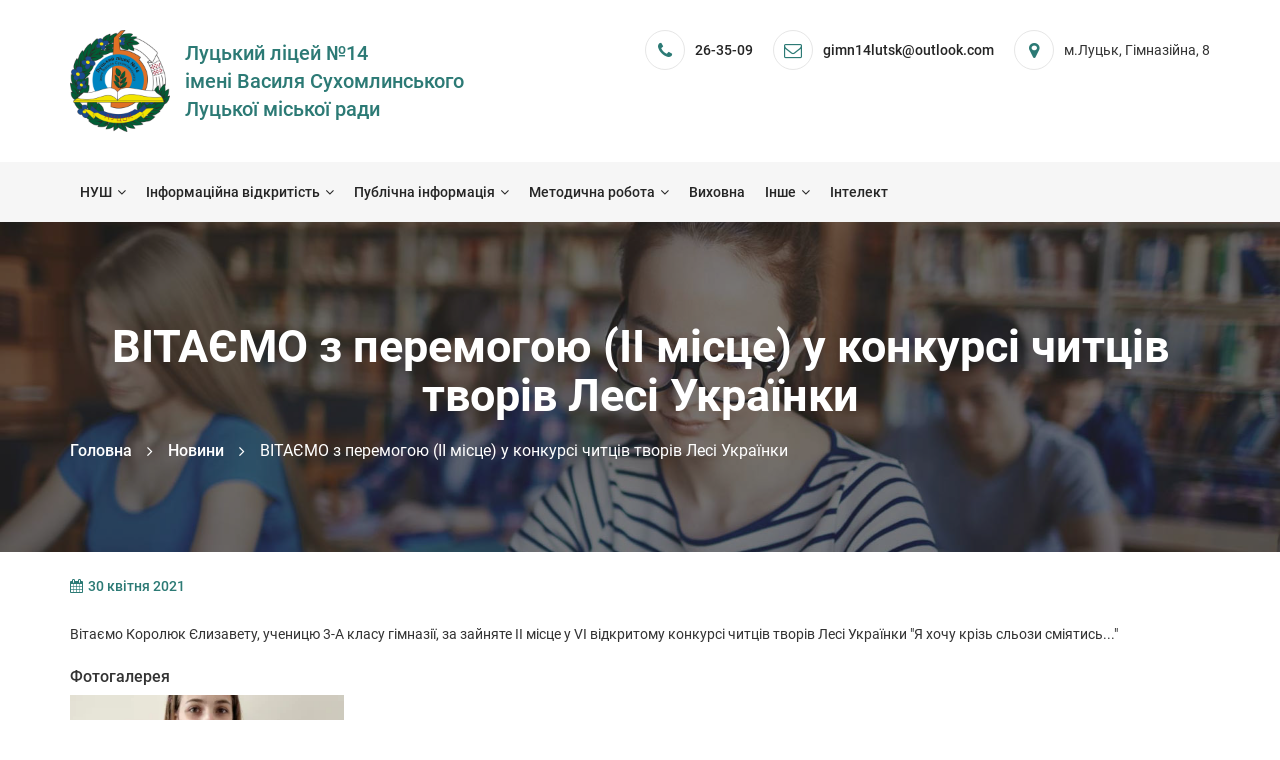

--- FILE ---
content_type: text/html; charset=UTF-8
request_url: https://gimn14.lutsk.ua/vitayemo_z_peremohoyu_ii_mistse_u_konkursi_chyttsiv_tvoriv_lesi_ukrayinky
body_size: 5431
content:

<!DOCTYPE html>
<html lang="uk">
<head>
    <title>ВІТАЄМО з перемогою (ІІ місце) у конкурсі читців творів Лесі Українки</title>
    <meta charset="UTF-8">
    <meta name="viewport" content="width=device-width, initial-scale=1, maximum-scale=1"/>
    <link rel="apple-touch-icon" sizes="180x180" href="/apple-touch-icon.png">
    <link rel="icon" type="image/png" sizes="32x32" href="/favicon-32x32.png">
    <link rel="icon" type="image/png" sizes="16x16" href="/favicon-16x16.png">
    <link rel="manifest" href="/site.webmanifest">
    <link rel="mask-icon" href="/safari-pinned-tab.svg" color="#5bbad5">
    <meta name="msapplication-TileColor" content="#da532c">
    <meta name="theme-color" content="#ffffff">
    <meta name="csrf-param" content="_csrf">
<meta name="csrf-token" content="WUcLIp-kBXZXwgiAqMU7whaqjzFXWkeiWoBOMzBWJq0qCXNOzJNnBWPzPLjlgmKWZOLiaRQeHe4w0ANee2MQnw==">
    <meta property="og:site_name" content="Школа №14 ім. Сухомлинського">
<meta property="og:locale" content="uk_uk">
<meta property="og:title" content="ВІТАЄМО з перемогою (ІІ місце)  у конкурсі читців творів Лесі Українки ">
<meta property="og:type" content="website">
<meta property="og:url" content="https%3A%2F%2Fgimn14.lutsk.ua%2F">
<meta property="og:description" content="Школа №14 ім. Сухомлинського">
<meta property="article:section" content="Школа №14 ім. Сухомлинського">
<meta property="og:image" content="https://gimn14.lutsk.ua/uploads/news/320/zobrazenna_viber_2021_04_29_13_13_24.jpg">
<meta property="og:image:width" content="360">
<meta property="og:image:height" content="360">
<meta itemprop="image" content="https://gimn14.lutsk.ua/uploads/news/320/zobrazenna_viber_2021_04_29_13_13_24.jpg">
<meta name="robots" content="INDEX, FOLLOW">
<link href="/web_assets/vendor/humane_js/themes/original.css?v=1748093132" rel="stylesheet">
<link href="/web_assets/vendor/slicknav/slicknav.min.css?v=1748093132" rel="stylesheet">
<link href="/web_assets/vendor/owl_carousel/owl.theme.default.min.css?v=1748093132" rel="stylesheet">
<link href="/web_assets/vendor/owl_carousel/owl.carousel.min.css?v=1748093132" rel="stylesheet">
<link href="/web_assets/vendor/bootstrap/bootstrap.min.css?v=1748093132" rel="stylesheet">
<link href="/web_assets/css/font-awesome.min.css?v=1748093132" rel="stylesheet">
<link href="/web_assets/css/animate.min.css?v=1748093132" rel="stylesheet">
<link href="/web_assets/vendor/fancy_box/jquery.fancybox.min.css?v=1748093132" rel="stylesheet">
<link href="/web_assets/css/style.css?v=1748093132" rel="stylesheet">
<link href="/assets/d36772d4/css/bootstrap.css?v=1752736801" rel="stylesheet">    </head>
<body>
<div class="book_preload">
    <div class="book">
        <div class="book__page"></div>
        <div class="book__page"></div>
        <div class="book__page"></div>
    </div>
</div>
<header class="header">
    <div class="header-inner">
        <div class="container">
            <div class="flex-row">
                <div>
                    <div class="logo">
                        <a href="/"><img src="/web_assets/images/logo.png?v=1" alt="Луцький ліцей №14"><span>Луцький ліцей №14<br>імені Василя Сухомлинського<br>Луцької міської ради</span></a>                    </div>
                    <div class="mobile-menu"></div>
                </div>
                <div>
                    <div class="header-widget">
                        <div class="single-widget">
                            <i class="fa fa-phone"></i>
                            <a href="tel:+380332263509">26-35-09</a>
                        </div>
                        <div class="single-widget">
                            <i class="fa fa-envelope-o"></i>
                            <a href="mailto:gimn14lutsk@outlook.com"><span>gimn14lutsk@outlook.com</span></a>
                        </div>
                        <div class="single-widget">
                            <i class="fa fa-map-marker"></i>
                            <span> м.Луцьк, Гімназійна, 8</span>
                        </div>
                    </div>
                </div>
            </div>
        </div>
    </div>
    <div class="header-menu">
        <div class="container">
            <nav class="navbar navbar-default">
                <div class="navbar-collapse">
                    <ul id="nav" class="nav menu navbar-nav"><li>
<span>НУШ<i class="fa fa-angle-down"></i></span>

<ul class='dropdown'>
<li><a href="/normatyvna-baza" >Нормативна база</a></li>
<li><a href="/metodychna-baza" >Методична база</a></li>
<li><a href="/nashi-pershoklasnyky" >Наші першокласники</a></li>
<li><a href="/porady-batkam" >Поради батькам</a></li>
<li><a href="/rozumnyky" >Розумники</a></li>
<li><a href="/intelekt_ukrayiny" >Інтелект України</a></li>
</ul>
</li>
<li>
<span>Інформаційна відкритість<i class="fa fa-angle-down"></i></span>

<ul class='dropdown'>
<li><a href="https://drive.google.com/file/d/1pRciED_DD2TaI8mDSR-E0zlgxXUgMaQ5/view?usp=sharing" target="_blank" rel="nofollow">Про нас</a></li>
<li><a href="/struktura" >Структура</a></li>
<li><a href="/staff" >Кадровий склад</a></li>
<li><a href="/merezha_klasiv" >Мережа класів</a></li>
<li><a href="/materialno_tekhnichne_zabezpechennya" >Матеріально технічне забезпечення</a></li>
<li><a href="/istoriya" >Історія</a></li>
<li><a href="/diyalnist" >Діяльність</a></li>
<li>
<span>Звітність<i class="fa fa-angle-right"></i></span>

<ul class='dropdown submenu'>
<li><a href="https://docs.google.com/presentation/d/16oM5gV9VKgSfLqScnmnJLQX04_TxFxj4/edit?usp=sharing&amp;ouid=105360121492996662251&amp;rtpof=true&amp;sd=true" target="_blank" rel="nofollow">Звіт директора Кардаш М.М. за 2024-2025 н.р.</a></li>
<li><a href="https://drive.google.com/file/d/1DRlWtJs5nVZgCDrUoscZ1oUQ0kTyyNof/view?usp=sharing" target="_blank" rel="nofollow">Моніторинг якості освіти</a></li>
<li><a href="/samootsinyuvannya" >Самооцінювання</a></li>
<li><a href="/derzhzakupivli" >Держзакупівлі</a></li>
<li><a href="/informatsiya_pro_vykorystannya_batkivskykh_i_sponsorskykh_koshtiv" >Інформація про використання батьківських і спонсорських коштів</a></li>
<li><a href="/byudzhet" >Бюджет</a></li>
</ul>
</li>
<li>
<span>Освітні програми<i class="fa fa-angle-right"></i></span>

<ul class='dropdown submenu'>
<li><a href="https://docs.google.com/document/d/1GOBNJaOOXiO680osiMelzzcg8wWKuyAQ/edit?usp=sharing&amp;ouid=105360121492996662251&amp;rtpof=true&amp;sd=true" target="_blank" rel="nofollow">1 ступінь</a></li>
<li><a href="https://drive.google.com/file/d/1fNdq4o8dzCDkqcSe8ulCfpPfBluicNeM/view?usp=sharing" target="_blank" rel="nofollow">2-3 ступінь</a></li>
</ul>
</li>
<li>
<span>Документи<i class="fa fa-angle-right"></i></span>

<ul class='dropdown submenu'>
<li><a href="https://drive.google.com/file/d/1zKbbg1DuHVuILpqYCQRnBq9Tv1uU_DpX/view?usp=sharing" target="_blank" rel="nofollow">Статут</a></li>
<li><a href="https://drive.google.com/file/d/15Ewjd_iNE8yvuQ7wxOzEp79NmQV2Qxol/view?usp=sharing" target="_blank" rel="nofollow">Ліцензія</a></li>
<li><a href="/uploads/files/42/polozhennyaprovnutrishnyusystemuzabezpechennyaosvity2022.pdf" >Внутрішня система забезпечення якості освіти</a></li>
<li><a href="https://drive.google.com/file/d/1v1VK0Ae7QvjVUAf-LvpXjGvizW9bjIc1/view?usp=sharing" target="_blank" rel="nofollow">Стратегія розвитку</a></li>
<li><a href="https://drive.google.com/file/d/1J6__KGE1oGrjANS3ATHL2XhKDV14qlvA/view?usp=sharing" target="_blank" rel="nofollow">Положення про академічну доброчесність</a></li>
</ul>
</li>
<li>
<span>Вступ<i class="fa fa-angle-right"></i></span>

<ul class='dropdown submenu'>
<li><a href="/vstup-v-persij-klas" >Вступ в перший клас</a></li>
<li><a href="/uploads/files/5/poryadok_zarakhuvannya_vidrakhuvannya_ta_perevedennya_uchniv_do_derzhavnykh_ta_komunalnykh_zakladiv_osvity_dlya_zdobuttya_povnoyi_zahalnoyi_serednoyi_osvity.pdf" >Порядок зарахування учнів</a></li>
<li><a href="https://drive.google.com/file/d/1L6mM3IuojJcaWUCYW1nwqqZkDmv7Nurj/view?usp=sharing" target="_blank" rel="nofollow">Зміни до Порядку зарахування</a></li>
<li><a href="/vilni-misca" >Вільні місця</a></li>
</ul>
</li>
<li><a href="/terytoriya_obsluhovuvannya" >Територія обслуговування</a></li>
</ul>
</li>
<li>
<span>Публічна інформація<i class="fa fa-angle-down"></i></span>

<ul class='dropdown'>
<li><a href="/vybir_pidruchnykiv" >Вибір підручників</a></li>
<li><a href="https://pidruchnyk.com.ua/" target="_blank" rel="nofollow">Підручники</a></li>
<li><a href="/nakazy" >Накази</a></li>
<li><a href="/elektronni_zhurnaly" >Електронні журнали</a></li>
<li><a href="/dostup_do_publichnoyi_informatsiyi" >Доступ до публічної інформації</a></li>
<li><a href="/qr__diya" > QR. Дія</a></li>
</ul>
</li>
<li>
<span>Методична робота<i class="fa fa-angle-down"></i></span>

<ul class='dropdown'>
<li><a href="/metodychna_informatsiya" >Методична</a></li>
<li><a href="/komisiyi" >Комісії</a></li>
<li><a href="/osvitni_proekty" >Освітні проекти</a></li>
<li>
<span>Форма для опитування</span>
</li>
</ul>
</li>
<li><a href="/vykhovna_robota" >Виховна</a></li>
<li>
<span>Інше<i class="fa fa-angle-down"></i></span>

<ul class='dropdown'>
<li><a href="/tsyvilnyy_zakhyst" >Цивільний захсит</a></li>
<li>
<span>Сторінка психолога<i class="fa fa-angle-right"></i></span>

<ul class='dropdown submenu'>
<li><a href="/normatyvni_dokumenty" >Нормативні документи</a></li>
<li><a href="/dlya_vas_vchyteli" >Для вас, вчителі</a></li>
<li><a href="/porady_batkam" >Поради батькам</a></li>
<li><a href="/psykholohichni_onlayn_testy" >Психологічні онлайн тести</a></li>
<li><a href="/sotsialnyy_pedahoh_radyt" >Соціальний педагог радить</a></li>
<li><a href="/uchnyam_na_zamitku" >Учням на замітку</a></li>
<li><a href="/tsikavo_diznatysya" >Цікаво дізнатися</a></li>
<li><a href="https://drive.google.com/file/d/1e2fkNWsIA3kvxvxoZwnoU3Wg8_wS9CX_/view?usp=sharing" target="_blank" rel="nofollow">Про нас</a></li>
</ul>
</li>
<li><a href="/akademichna_dobrochesnist" >Академічна доброчесність</a></li>
<li><a href="/batkivskyy_komitet_himnaziyi" >Батьківський комітет ліцею</a></li>
<li><a href="/pamyatky" >Памʼятки</a></li>
<li><a href="/yuvenialna_politsiya" >Ювенальна поліція</a></li>
<li><a href="/biblioteka" >Бібліотека</a></li>
<li>
<span>Музеї<i class="fa fa-angle-right"></i></span>

<ul class='dropdown submenu'>
<li><a href="/svitlycia" >Світлиця</a></li>
<li><a href="/muzeina-kimnata-v-sukhomlynskoho" >Музейна кімната</a></li>
</ul>
</li>
<li><a href="https://drive.google.com/drive/folders/1_xVZjQABrSL7EDVV9GjrTfnTmsbAEIqL?usp=sharing" target="_blank" rel="nofollow">Охорона праці</a></li>
<li><a href="/yidalnya" >Харчування</a></li>
<li><a href="/bezpechnyy_internet" >Безпечний Інтернет</a></li>
</ul>
</li>
<li><a href="/intelekt" >Інтелект</a></li></ul>                </div>
            </nav>
        </div>
    </div>
</header>


<div class="breadcrumbs overlay">

    <div class="container">
        <div class="row">
            <div class="col-12">
                                    <h1>ВІТАЄМО з перемогою (ІІ місце)  у конкурсі читців творів Лесі Українки </h1>
                                <ul class="bread-list"><li><a href="/">Головна</a></li>
<li><a href="/news">Новини</a></li>
<li class="active">ВІТАЄМО з перемогою (ІІ місце)  у конкурсі читців творів Лесі Українки </li>
</ul>            </div>
        </div>
    </div>
</div>

<div class="container">
    <div class="news-view">
    <div class="meta">
        <span><i class="fa fa-calendar"></i>30 квітня 2021</span>
    </div>
    Вітаємо Королюк Єлизавету, ученицю 3-А класу гімназії, за зайняте ІІ місце у VI відкритому конкурсі читців творів Лесі Українки "Я хочу крізь сльози сміятись..."            <div class="gallery-block">
            <h3>Фотогалерея</h3>
            <div class="items">
                                    <a href="/uploads/images/news/320/e269cdbd85fd817.jpg" data-fancybox="gallery">
                        <img src="/uploads/images/news/320/thumbs/s360_250__c/e269cdbd85fd817.jpg" alt="ВІТАЄМО з перемогою (ІІ місце)  у конкурсі читців творів Лесі Українки ">
                    </a>
                            </div>
        </div>
        <div class="share-block">
        <strong>Поділитись:</strong>
        <ul class="social">
            <li>
                <a href="#"
                   onclick="share_fb('https://gimn14.lutsk.ua/vitayemo_z_peremohoyu_ii_mistse_u_konkursi_chyttsiv_tvoriv_lesi_ukrayinky'); return false;"
                   target="_blank">
                    <i class="fa fa-facebook"></i>
                </a>
            </li>
            <li>
                <a href="#" onclick="share_twitter('https://gimn14.lutsk.ua/vitayemo_z_peremohoyu_ii_mistse_u_konkursi_chyttsiv_tvoriv_lesi_ukrayinky'); return false;"
                   target="_blank">
                    <i class="fa fa-twitter"></i>
                </a>
            </li>
        </ul>
    </div>
</div>
</div>


<footer class="footer overlay section">
    <div class="footer-top">
        <div class="container">
            <div class="row">
                <div class="col-lg-4 col-md-6 col-12">
                    <div class="single-widget about">
                        <div class="logo">
                            <a href="/"><img src="/web_assets/images/logo.png?v=1" alt="Луцький ліцей №14"></a>                        </div>
                        <p>Комунальний заклад загальної середньої освіти “Луцький ліцей №14 імені Василя Сухомлинського
                            Луцької міської ради”</p>
                        <ul class="list">
                            <li><i class="fa fa-phone"></i><a href="tel:+380332263509">26-35-09</a></li>
                            <li><i class="fa fa-envelope"></i><a href="mailto:gimn14lutsk@outlook.com">gimn14lutsk@outlook.com</a>
                            </li>
                            <li><i class="fa fa-map-o"></i>м.Луцьк, Гімназійна, 8</li>
                        </ul>
                    </div>
                </div>
                <div class="col-lg-4 offset-lg-4 col-md-6 col-12">
                    <div class="single-widget latest-news">
                        
<h2>Останні новини</h2>
<div class="news-inner">
            <div class="single-news">
            <img src="/uploads/news/1358/thumbs/s100_100__c/werwet.jpg" alt="Як правильно організувати час і простір під час дистанційного навчання">            <h4><a href="/yak_pravylno_orhanizuvaty_chas_i_prostir_pid_chas_dystantsiynoho_navchannya">Як правильно організувати час і простір під час дистанційного навчання</a></h4>
                    </div>
            <div class="single-news">
            <img src="/uploads/news/1357/thumbs/s100_100__c/zobrazenna_viber_2026_01_13_19_03_18_000.jpg" alt="Круглий стіл «Адаптація учнів 1-х класів до навчання в умовах НУШ»">            <h4><a href="/kruhlyy_stil_adaptatsiya_uchniv_1_kh_klasiv_do_navchannya_v_umovakh_nush">Круглий стіл «Адаптація учнів 1-х класів до навчання в умовах НУШ»</a></h4>
                    </div>
            <div class="single-news">
            <img src="/uploads/news/1356/thumbs/s100_100__c/zobrazenna_viber_2026_01_08_19_54_41_416.jpg" alt="На шляху до профільної освіти">            <h4><a href="/na_shlyakhu_do_profilnoyi_osvity">На шляху до профільної освіти</a></h4>
                    </div>
    </div>
                    </div>
                </div>
            </div>
        </div>
    </div>
    <div class="footer-bottom">
        <div class="container">
            <div class="row">
                <div class="col-12">
                    <div class="bottom-head">
                        <div class="row">
                            <div class="col-12">
                                <div class="copyright">
                                    <p>&copy; Ліцей №14. Всі права захищено</p>
                                </div>
                            </div>
                        </div>
                    </div>
                </div>
            </div>
        </div>
    </div>
</footer>

<script src="/assets/ef06c0b5/jquery.js?v=1758201121"></script>
<script src="/assets/576ba8d1/yii.js?v=1752736801"></script>
<script src="/web_assets/js/jquery-migrate.min.js?v=1748093132"></script>
<script src="/web_assets/vendor/humane_js/humane.js?v=1748093132"></script>
<script src="/web_assets/vendor/popper.min.js?v=1748093132"></script>
<script src="/web_assets/vendor/slicknav/slicknav.min.js?v=1748093132"></script>
<script src="/web_assets/vendor/owl_carousel/owl.carousel.min.js?v=1748093132"></script>
<script src="/web_assets/vendor/bootstrap/bootstrap.min.js?v=1748093132"></script>
<script src="/web_assets/vendor/circle-progress.min.js?v=1748093132"></script>
<script src="/web_assets/vendor/jquery.counterup.min.js?v=1748093132"></script>
<script src="/web_assets/vendor/jquery.stellar.min.js?v=1748093132"></script>
<script src="/web_assets/vendor/jquery.scrollUp.min.js?v=1748093132"></script>
<script src="/web_assets/vendor/waypoints.min.js?v=1748093132"></script>
<script src="/web_assets/vendor/wow.min.js?v=1748093132"></script>
<script src="/web_assets/vendor/easing.min.js?v=1748093132"></script>
<script src="/web_assets/vendor/fancy_box/jquery.fancybox.min.js?v=1748093132"></script>
<script src="/web_assets/js/main.js?v=1748093132"></script>
<script src="/assets/d36772d4/js/bootstrap.js?v=1752736801"></script></body>
</html>


--- FILE ---
content_type: text/css
request_url: https://gimn14.lutsk.ua/web_assets/vendor/humane_js/themes/original.css?v=1748093132
body_size: 497
content:
html,
body {
    min-height: 100%;
}

.humane,
.humane-original {
    position: fixed;
    -moz-transition: all 0.2s ease-out;
    -webkit-transition: all 0.2s ease-out;
    -ms-transition: all 0.2s ease-out;
    -o-transition: all 0.2s ease-out;
    transition: all 0.2s ease-out;
    z-index: 100000;
    filter: progid:DXImageTransform.Microsoft.Alpha(Opacity=100);
}

.humane,
.humane-original {
    font-family: Ubuntu, Verdana, sans-serif;
    line-height: 40px;
    font-size: 25px;
    top: 25%;
    left: 25%;
    opacity: 0;
    width: 50%;
    min-height: 40px;
    padding: 10px;
    text-align: center;
    background-color: #000;
    color: #fff;
    -webkit-border-radius: 15px;
    border-radius: 15px;
}

.humane p,
.humane-original p,
.humane ul,
.humane-original ul {
    margin: 0;
    padding: 0;
}

.humane ul,
.humane-original ul {
    list-style: none;
}

.humane.humane-original-info,
.humane-original.humane-original-info {
    background-color: #030;
}

.humane.humane-original-success,
.humane-original.humane-original-success {
    background-color: #030;
}

.humane.humane-original-error,
.humane-original.humane-original-error {
    background-color: #300;
}

.humane.humane-animate,
.humane-original.humane-original-animate {
    opacity: 0.8;
}

.humane.humane-animate:hover,
.humane-original.humane-original-animate:hover {
    opacity: 0.6;
}

.humane.humane-js-animate,
.humane-original.humane-original-js-animate {
    opacity: 0.8;
}

.humane.humane-js-animate:hover,
.humane-original.humane-original-js-animate:hover {
    opacity: 0.6;
    filter: progid:DXImageTransform.Microsoft.Alpha(Opacity=60);
}


--- FILE ---
content_type: text/css
request_url: https://gimn14.lutsk.ua/web_assets/fonts/Roboto/stylesheet.css
body_size: 452
content:
@font-face {
    font-family: 'Roboto';
    src: url('/web_assets/fonts/Roboto/Roboto-MediumItalic.eot');
    src: url('/web_assets/fonts/Roboto/Roboto-MediumItalic.eot?#iefix') format('embedded-opentype'),
    url('/web_assets/fonts/Roboto/Roboto-MediumItalic.woff') format('woff'),
    url('/web_assets/fonts/Roboto/Roboto-MediumItalic.ttf') format('truetype');
    font-weight: 500;
    font-style: italic;
}

@font-face {
    font-family: 'Roboto';
    src: url('/web_assets/fonts/Roboto/Roboto-Italic.eot');
    src: url('/web_assets/fonts/Roboto/Roboto-Italic.eot?#iefix') format('embedded-opentype'),
    url('/web_assets/fonts/Roboto/Roboto-Italic.woff') format('woff'),
    url('/web_assets/fonts/Roboto/Roboto-Italic.ttf') format('truetype');
    font-weight: normal;
    font-style: italic;
}

@font-face {
    font-family: 'Roboto';
    src: url('/web_assets/fonts/Roboto/Roboto-Bold.eot');
    src: url('/web_assets/fonts/Roboto/Roboto-Bold.eot?#iefix') format('embedded-opentype'),
    url('/web_assets/fonts/Roboto/Roboto-Bold.woff') format('woff'),
    url('/web_assets/fonts/Roboto/Roboto-Bold.ttf') format('truetype');
    font-weight: bold;
    font-style: normal;
}

@font-face {
    font-family: 'Roboto';
    src: url('/web_assets/fonts/Roboto/Roboto-Regular.eot');
    src: url('/web_assets/fonts/Roboto/Roboto-Regular.eot?#iefix') format('embedded-opentype'),
    url('/web_assets/fonts/Roboto/Roboto-Regular.woff') format('woff'),
    url('/web_assets/fonts/Roboto/Roboto-Regular.ttf') format('truetype');
    font-weight: normal;
    font-style: normal;
}

@font-face {
    font-family: 'Roboto';
    src: url('/web_assets/fonts/Roboto/Roboto-Medium.eot');
    src: url('/web_assets/fonts/Roboto/Roboto-Medium.eot?#iefix') format('embedded-opentype'),
    url('/web_assets/fonts/Roboto/Roboto-Medium.woff') format('woff'),
    url('/web_assets/fonts/Roboto/Roboto-Medium.ttf') format('truetype');
    font-weight: 500;
    font-style: normal;
}

@font-face {
    font-family: 'Roboto';
    src: url('/web_assets/fonts/Roboto/Roboto-BoldItalic.eot');
    src: url('/web_assets/fonts/Roboto/Roboto-BoldItalic.eot?#iefix') format('embedded-opentype'),
    url('/web_assets/fonts/Roboto/Roboto-BoldItalic.woff') format('woff'),
    url('/web_assets/fonts/Roboto/Roboto-BoldItalic.ttf') format('truetype');
    font-weight: bold;
    font-style: italic;
}

@font-face {
    font-family: 'Roboto';
    src: url('/web_assets/fonts/Roboto/Roboto-ThinItalic.eot');
    src: url('/web_assets/fonts/Roboto/Roboto-ThinItalic.eot?#iefix') format('embedded-opentype'),
    url('/web_assets/fonts/Roboto/Roboto-ThinItalic.woff') format('woff'),
    url('/web_assets/fonts/Roboto/Roboto-ThinItalic.ttf') format('truetype');
    font-weight: 100;
    font-style: italic;
}

@font-face {
    font-family: 'Roboto';
    src: url('/web_assets/fonts/Roboto/Roboto-Black.eot');
    src: url('/web_assets/fonts/Roboto/Roboto-Black.eot?#iefix') format('embedded-opentype'),
    url('/web_assets/fonts/Roboto/Roboto-Black.woff') format('woff'),
    url('/web_assets/fonts/Roboto/Roboto-Black.ttf') format('truetype');
    font-weight: 900;
    font-style: normal;
}

@font-face {
    font-family: 'Roboto';
    src: url('/web_assets/fonts/Roboto/Roboto-Light.eot');
    src: url('/web_assets/fonts/Roboto/Roboto-Light.eot?#iefix') format('embedded-opentype'),
    url('/web_assets/fonts/Roboto/Roboto-Light.woff') format('woff'),
    url('/web_assets/fonts/Roboto/Roboto-Light.ttf') format('truetype');
    font-weight: 300;
    font-style: normal;
}

@font-face {
    font-family: 'Roboto';
    src: url('/web_assets/fonts/Roboto/Roboto-LightItalic.eot');
    src: url('/web_assets/fonts/Roboto/Roboto-LightItalic.eot?#iefix') format('embedded-opentype'),
    url('/web_assets/fonts/Roboto/Roboto-LightItalic.woff') format('woff'),
    url('/web_assets/fonts/Roboto/Roboto-LightItalic.ttf') format('truetype');
    font-weight: 300;
    font-style: italic;
}

@font-face {
    font-family: 'Roboto';
    src: url('/web_assets/fonts/Roboto/Roboto-BlackItalic.eot');
    src: url('/web_assets/fonts/Roboto/Roboto-BlackItalic.eot?#iefix') format('embedded-opentype'),
    url('/web_assets/fonts/Roboto/Roboto-BlackItalic.woff') format('woff'),
    url('/web_assets/fonts/Roboto/Roboto-BlackItalic.ttf') format('truetype');
    font-weight: 900;
    font-style: italic;
}

@font-face {
    font-family: 'Roboto';
    src: url('/web_assets/fonts/Roboto/Roboto-Thin.eot');
    src: url('/web_assets/fonts/Roboto/Roboto-Thin.eot?#iefix') format('embedded-opentype'),
    url('/web_assets/fonts/Roboto/Roboto-Thin.woff') format('woff'),
    url('/web_assets/fonts/Roboto/Roboto-Thin.ttf') format('truetype');
    font-weight: 100;
    font-style: normal;
}


--- FILE ---
content_type: application/javascript; charset=UTF-8
request_url: https://gimn14.lutsk.ua/web_assets/js/main.js?v=1748093132
body_size: 1696
content:
"use strict";
$(document).ready(function () {

    /*====================================
        Sticky Header JS
    ======================================*/
    jQuery(window).on('scroll', function () {
        if ($(this).scrollTop() > 100) {
            $('.header').addClass("sticky");
        } else {
            $('.header').removeClass("sticky");
        }
    });

    /*====================================
        Mobile Menu JS
    ======================================*/
    $('.menu').slicknav({
        prependTo: ".mobile-menu",
        duration: 600,
        closeOnClick: true,
    });

    /*====================================
        Slider Active JS
    ======================================*/
    $('.slider-active').owlCarousel({
        autoplay: true,
        autoplayTimeout: 5500,
        autoplayHoverPause: true,
        items: 1,
        smartSpeed: 1000,
        loop: true,
        merge: true,
        nav: true,
        dots: false,
        navText: ['<i class="fa fa-angle-left" aria-hidden="true"></i>', '<i class="fa fa-angle-right" aria-hidden="true"></i>'],
        responsive: {
            300: {
                nav: false,
            },
            768: {
                nav: false,
            },
            1170: {
                nav: true,
            },
        }
    });

    /*====================================
        Circle Progress JS
    ======================================*/
    $('.circle').circleProgress({
        fill: {
            color: '#00B16A'
        }
    });

    /*====================================
        Course Slider JS
    ======================================*/
    $('.course-slider').owlCarousel({
        items: 3,
        autoplay: true,
        autoplayTimeout: 3500,
        smartSpeed: 600,
        autoplayHoverPause: true,
        margin: 25,
        loop: true,
        merge: true,
        dots: false,
        nav: true,
        navText: ['<i class="fa fa-angle-left" aria-hidden="true"></i>', '<i class="fa fa-angle-right" aria-hidden="true"></i>'],
        responsive: {
            300: {
                items: 1,
                nav: false,
            },
            480: {
                items: 2,
                nav: false,
            },
            768: {
                items: 2,
                nav: false,
            },
            1170: {
                items: 3,
            },
        }
    });

    /*====================================
        Testimonial Slider JS
    ======================================*/
    $('.testimonial-slider').owlCarousel({
        autoplay: true,
        autoplayTimeout: 3500,
        smartSpeed: 600,
        autoplayHoverPause: true,
        margin: 25,
        loop: true,
        merge: true,
        center: false,
        nav: true,
        dots: false,
        navText: ['<i class="fa fa-angle-left" aria-hidden="true"></i>', '<i class="fa fa-angle-right" aria-hidden="true"></i>'],
        responsive: {
            300: {
                items: 1,
                nav: false,
            },
            480: {
                items: 2,
                nav: false,
            },
            768: {
                items: 2,
                nav: false,
            },
            1170: {
                items: 2,
            },
        }
    });


    /*====================================
        Events Slider JS
    ======================================*/
    $('.event-slider').owlCarousel({
        autoplay: true,
        autoplayTimeout: 3500,
        smartSpeed: 600,
        autoplayHoverPause: true,
        margin: 25,
        loop: true,
        merge: true,
        nav: true,
        dots: false,
        navText: ['<i class="fa fa-angle-left" aria-hidden="true"></i>', '<i class="fa fa-angle-right" aria-hidden="true"></i>'],
        responsive: {
            300: {
                items: 1,
                nav: false,
            },
            480: {
                items: 2,
                nav: false,
            },
            768: {
                items: 2,
                nav: false,
            },
            1170: {
                items: 3,
            },
        }
    });

    /*====================================
        Event Gallery JS
    ======================================*/
    $('.event-gallery').owlCarousel({
        items: 1,
        autoplay: false,
        autoplayTimeout: 3500,
        smartSpeed: 600,
        autoplayHoverPause: true,
        animateOut: 'fadeOut',
        animateIn: 'fadeIn',
        margin: 0,
        loop: true,
        merge: true,
        nav: true,
        navText: ['<i class="fa fa-angle-left" aria-hidden="true"></i>', '<i class="fa fa-angle-right" aria-hidden="true"></i>'],
        dots: false,
    });

    /*====================================
        CounterUp JS
    ======================================*/
    $('.counter').counterUp({
        delay: 10,
        time: 4000
    });

    var blogSliderItemsCount = $('.blog-slider .single-blog').length;

    $('.blog-slider').owlCarousel({
        items: 2,
        autoplay: false,
        autoplayTimeout: 3500,
        smartSpeed: 600,
        autoplayHoverPause: true,
        margin: 15,
        loop: blogSliderItemsCount > 3,
        merge: true,
        nav: blogSliderItemsCount > 3,
        navText: ['<i class="fa fa-angle-left" aria-hidden="true"></i>', '<i class="fa fa-angle-right" aria-hidden="true"></i>'],
        dots: blogSliderItemsCount > 3,
        responsive: {
            300: {
                items: 1,
                nav: false,
            },
            480: {
                items: 2,
                nav: false,
            },
            768: {
                items: 2,
                nav: false,
            },
            1170: {
                items: 3,
            },
        }
    });

    /*====================================
        Blog Slider JS
    ======================================*/
    $('.b-gallery').owlCarousel({
        items: 1,
        autoplay: false,
        autoplayTimeout: 3500,
        smartSpeed: 600,
        autoplayHoverPause: true,
        animateOut: 'fadeOut',
        animateIn: 'fadeIn',
        margin: 0,
        fade: true,
        loop: true,
        merge: true,
        nav: true,
        navText: ['<i class="fa fa-angle-left" aria-hidden="true"></i>', '<i class="fa fa-angle-right" aria-hidden="true"></i>'],
        dots: false,
    });


    /*====================================
        Faqs JS
    ======================================*/
    $('.panel').on('click', function () {
        $(".panel").removeClass("active");
        $(this).addClass("active");
    });

    /*=====================================
        Parallax JS
    ======================================*/
    $(window).stellar({
        responsive: true,
        positionProperty: 'position',
        horizontalOffset: 0,
        verticalOffset: 0,
        horizontalScrolling: false
    });

    /*====================================
        Wow JS
    ======================================*/
    var window_width = $(window).width();
    if (window_width > 767) {
        new WOW().init();
    }

    /*=====================================
        Scroll Up JS
    ======================================*/
    $.scrollUp({
        scrollName: 'scrollUp',      // Element ID
        scrollDistance: 300,         // Distance from top/bottom before showing element (px)
        scrollFrom: 'top',           // 'top' or 'bottom'
        scrollSpeed: 1000,            // Speed back to top (ms)
        animation: 'fade',           // Fade, slide, none
        animationSpeed: 200,         // Animation speed (ms)
        scrollTrigger: false,        // Set a custom triggering element. Can be an HTML string or jQuery object
        scrollTarget: false,         // Set a custom target element for scrolling to. Can be element or number
        easing: 'easeInOutQuart',
        scrollText: ["<i class='fa fa-angle-up'></i>"], // Text for element, can contain HTML
        scrollTitle: false,          // Set a custom <a> title if required.
        scrollImg: false,            // Set true to use image
        activeOverlay: false,        // Set CSS color to display scrollUp active point, e.g '#00FFFF'
        zIndex: 2147483647           // Z-Index for the overlay
    });

});

/*=====================================
    Preloader JS
======================================*/
$(window).on('load', function () {
    $('.book_preload').fadeOut('slow', function () {
        $(this).remove();
    });
});

function share_fb(url) {
    window.open('https://www.facebook.com/sharer/sharer.php?u=' + url, 'facebook-share-dialog', "width=626,height=436")
}

function share_twitter(url) {
    window.open('https://twitter.com/share?url=' + url, '', 'menubar=no,toolbar=no,resizable=yes,scrollbars=yes,height=600,width=600');
}